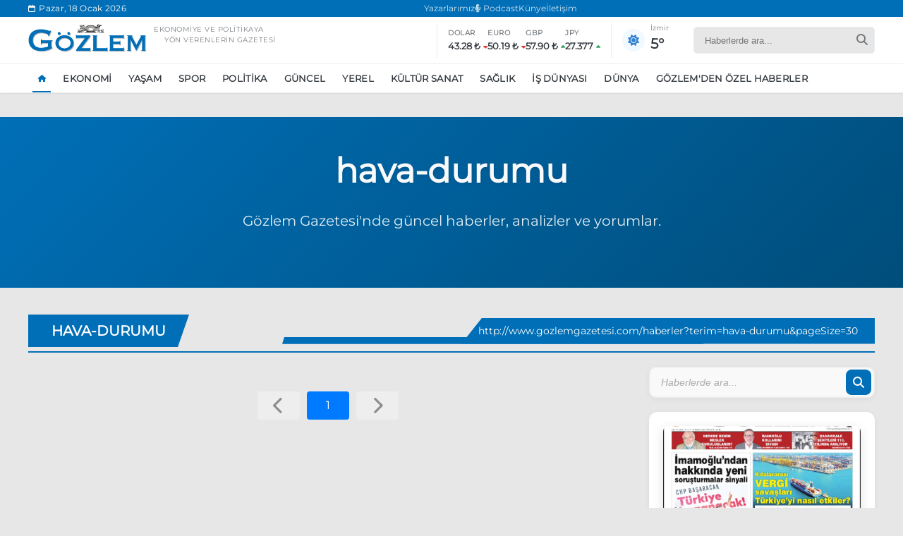

--- FILE ---
content_type: text/html; charset=utf-8
request_url: https://www.gozlemgazetesi.com/tag/hava-durumu/
body_size: 6611
content:
<!DOCTYPE html>
<html lang="tr">
<head>
    <meta charset="UTF-8">
    <meta name="viewport" content="width=device-width, initial-scale=1.0">
    <meta name="robots" content="index, follow">
    <link rel="stylesheet" href="https://cdnjs.cloudflare.com/ajax/libs/font-awesome/6.5.2/css/all.min.css" />
    <link rel="stylesheet" href="/themes/includes/css/bootstrap/bootstrap.grid.min.css">
    <link rel="stylesheet" href="/themes/includes/css/sweetAlert/sweetalert2.min.css">
    <link rel="stylesheet" href="/themes/includes/css/flickity/flickity.css">
    <link rel="stylesheet" href="/themes/includes/css/components.css">
    <link rel="stylesheet" href="/themes/includes/css/navbar.css">
    <link rel="stylesheet" href="/themes/includes/css/footer.css">
    <link rel="stylesheet" href="/themes/includes/css/area.css">
    <link rel="stylesheet" href="/themes/includes/css/areaResponsive.css">
    <link rel="stylesheet" href="/themes/includes/css/style.css">


    
    <link rel="stylesheet" href="/themes/includes/css/news.css">

    <style>
        /* Sayfalama konteynerı */
        .pagination-container {
            grid-column: 1 / -1; /* Tüm grid sütunlarını kapla */
            margin: 30px 0;
        }

        /* Sayfalama listesi */
        .pagination-list {
            display: flex;
            justify-content: center;
            list-style: none;
            padding: 0;
            margin: 0;
            flex-wrap: wrap;
        }

        /* Sayfalama öğeleri */
        .pagination-item {
            margin: 5px;
        }

        /* Sayfalama linkleri */
        .pagination-link {
            display: flex;
            align-items: center;
            justify-content: center;
            min-width: 40px;
            height: 40px;
            background-color: #f5f5f5;
            color: #333;
            text-decoration: none;
            border-radius: 4px;
            transition: all 0.3s ease;
            padding: 0 10px;
        }

        /* Aktif sayfa */
        .pagination-item.active .pagination-link {
            background-color: #007bff;
            color: white;
        }

        /* Hover efekti */
        .pagination-link:hover {
            background-color: #e0e0e0;
        }

        /* Aktif sayfa hover */
        .pagination-item.active .pagination-link:hover {
            background-color: #0069d9;
        }

        /* Ellipsis (...) */
        .pagination-ellipsis {
            display: flex;
            align-items: center;
            justify-content: center;
            min-width: 40px;
            height: 40px;
        }

        /* Disabled state */
        .pagination-item.disabled .pagination-link {
            opacity: 0.5;
            pointer-events: none;
            cursor: default;
        }
    </style>

    
        <title> Hava-Durumu - G&#xF6;zlem Gazetesi - T&#xFC;rkiye&#x27;nin G&#xF6;zlem Gazetesi</title>



    

    <link rel="apple-touch-icon" sizes="57x57" href="/favicon/apple-icon-57x57.png">
    <link rel="apple-touch-icon" sizes="60x60" href="/favicon/apple-icon-60x60.png">
    <link rel="apple-touch-icon" sizes="72x72" href="/favicon/apple-icon-72x72.png">
    <link rel="apple-touch-icon" sizes="76x76" href="/favicon/apple-icon-76x76.png">
    <link rel="apple-touch-icon" sizes="114x114" href="/favicon/apple-icon-114x114.png">
    <link rel="apple-touch-icon" sizes="120x120" href="/favicon/apple-icon-120x120.png">
    <link rel="apple-touch-icon" sizes="144x144" href="/favicon/apple-icon-144x144.png">
    <link rel="apple-touch-icon" sizes="152x152" href="/favicon/apple-icon-152x152.png">
    <link rel="apple-touch-icon" sizes="180x180" href="/favicon/apple-icon-180x180.png">
    <link rel="icon" type="image/png" sizes="192x192" href="/favicon/android-icon-192x192.png">
    <link rel="icon" type="image/png" sizes="32x32" href="/favicon/favicon-32x32.png">
    <link rel="icon" type="image/png" sizes="96x96" href="/favicon/favicon-96x96.png">
    <link rel="icon" type="image/png" sizes="16x16" href="/favicon/favicon-16x16.png">
    <link rel="manifest" href="/favicon/manifest.json">
    <meta name="msapplication-TileColor" content="#ffffff">
    <meta name="msapplication-TileImage" content="/favicon/ms-icon-144x144.png">
    <meta name="theme-color" content="#ffffff">
    <meta name="google-adsense-account" content="ca-pub-7927423305553787">
    <script async src="https://pagead2.googlesyndication.com/pagead/js/adsbygoogle.js?client=ca-pub-7927423305553787" crossorigin="anonymous"></script>
    <style>
        .default-image {
            width: auto;
            height: 70%;
            object-fit: contain;
            display: block;
        }
    </style>

    <meta name="google-adsense-account" content="ca-pub-7927423305553787">
<!-- Google tag (gtag.js) -->
<script async src="https://www.googletagmanager.com/gtag/js?id=G-25Y5P2FBT8"></script>

<script async src="https://pagead2.googlesyndication.com/pagead/js/adsbygoogle.js?client=ca-pub-7927423305553787"
     crossorigin="anonymous"></script>
<script>
  window.dataLayer = window.dataLayer || [];
  function gtag(){dataLayer.push(arguments);}
  gtag('js', new Date());

  gtag('config', 'G-25Y5P2FBT8');
</script>



</head>
<body>
    .

    <div class="mobile-overlay"></div>

    <div class="mobile-sidebar">
        <div class="mobile-sidebar-header">
            <div class="mobile-sidebar-logo">
                <img src="/uploads/logo.png" alt="Gözlem Gazetesi">
            </div>
            <button class="mobile-sidebar-close">
                <i class="fas fa-times"></i>
            </button>
        </div>

        <div class="mobile-sidebar-content">
            <div class="mobile-sidebar-search">
                <form class="mobile-search-form">
                    <input type="text" class="mobile-search-input" placeholder="Haberlerde ara...">
                    <button type="submit" class="mobile-search-button">
                        <i class="fas fa-search"></i>
                    </button>
                </form>
            </div>

            <ul class="mobile-sidebar-nav">
                <li class="mobile-sidebar-nav-item">
                    <a href="/" class="mobile-sidebar-nav-link active">
                        Ana Sayfa
                    </a>
                    <a href="/yazarlar" class="mobile-sidebar-nav-link active">
                        Yazarlarımız
                    </a>
                    <a href="/iletisim" class="mobile-sidebar-nav-link active">
                        Künye & İletişim
                    </a>
                </li>

            </ul>

            <div class="mobile-sidebar-info">
                <div class="mobile-sidebar-widget">
                    <div class="mobile-sidebar-widget-title">
                        Ekonomik Göstergeler
                    </div>
                    <div class="mobile-sidebar-indicators">
                        <div class="mobile-indicator-item">
                            <div class="mobile-indicator-label">Dolar</div>
                            <div class="mobile-indicator-value"><span>29.84 ₺</span> <i class="fas fa-caret-down"></i></div>
                        </div>
                        <div class="mobile-indicator-item">
                            <div class="mobile-indicator-label">Euro</div>
                            <div class="mobile-indicator-value"><span>32.45 ₺</span> <i class="fas fa-caret-down"></i></div>
                        </div>
                        <div class="mobile-indicator-item">
                            <div class="mobile-indicator-label">GBP</div>
                            <div class="mobile-indicator-value"><span>1.124 ₺</span> <i class="fas fa-caret-up"></i></div>
                        </div>
                        <div class="mobile-indicator-item">
                            <div class="mobile-indicator-label">JPY</div>
                            <div class="mobile-indicator-value"><span>7.842</span> <i class="fas fa-caret-up"></i></div>
                        </div>
                    </div>
                </div>

                <div class="mobile-sidebar-social">

                            <a href="https://open.spotify.com/show/78Mp5m2Un3hjlEXNr4be3F" target="_blank" rel="nofollow" class="mobile-social-icon spotify" aria-label="spotify">
                                <i class="fab fa-spotify"></i>
                            </a>
                            <a href="https://www.facebook.com/GozlemGazetesi1991" target="_blank" rel="nofollow" class="mobile-social-icon facebook" aria-label="facebook">
                                <i class="fab fa-facebook-f"></i>
                            </a>
                            <a href="https://x.com/Gozlem_Gazetesi" target="_blank" rel="nofollow" class="mobile-social-icon twitter" aria-label="twitter">
                                <i class="fab fa-x-twitter"></i>
                            </a>
                            <a href="https://www.instagram.com/gozlemgazetesi1991" target="_blank" rel="nofollow" class="mobile-social-icon instagram" aria-label="instagram">
                                <i class="fab fa-instagram"></i>
                            </a>
                            <a href="https://www.youtube.com/@gozlemgazetesi2064" target="_blank" rel="nofollow" class="mobile-social-icon youtube" aria-label="youtube">
                                <i class="fab fa-youtube"></i>
                            </a>
                            <a href="https://www.linkedin.com/company/g-zlem-gazetesi/" target="_blank" rel="nofollow" class="mobile-social-icon linkedin" aria-label="linkedin">
                                <i class="fab fa-linkedin-in"></i>
                            </a>
                </div>
            </div>

            <div class="mobile-sidebar-footer">
                © 2025 Gözlem Gazetesi. Tüm hakları saklıdır.
            </div>
        </div>
    </div>



    <header>
        <div class="navbar-topbar">
            <div class="topbar-container">
                <div class="topbar-date">
                    <i class="fa-regular fa-calendar"></i>
                    <span class="topbar-date-text"> Pazar, 18 Ocak 2026</span>
                </div>
                <div class="topbar-links">
                    <a href="/yazarlar">Yazarlarımız</a>
                    <a href="https://open.spotify.com/show/78Mp5m2Un3hjlEXNr4be3F" target="_blank"><i class="fas fa-microphone-alt"></i> Podcast</a>
                    <a href="/iletisim">Künye</a>
                    <a href="/iletisim">İletişim</a>

                </div>
                <div class="topbar-social">

                </div>
            </div>
        </div>

        <div class="navbar">
            <div class="navbar-main">
                <button class="navbar-toggler" aria-label="Toggle navigation">
                    <span class="toggler-icon"></span>
                </button>

                <div class="navbar-logo">
                    <a href="/">
                        <img src="/uploads/logo.png" alt="Gözlem Gazetesi Logo">
                    </a>
                    <div class="navbar-logo-text">
                        <p>
                            Ekonomiye ve politikaya<br> <span style="margin-left:15px">yön verenlerin gazetesi</span>
                        </p>
                    </div>
                </div>

                <div class="navbar-indicators">
                    <div class="indicator-group">
                        <div class="indicator-item">
                            <span class="indicator-label">DOLAR</span>
                            <div class="indicator-value">
                                <span>29.84 ₺</span>
                                <i class="fas fa-caret-down"></i>
                            </div>
                        </div>
                        <div class="indicator-item">
                            <span class="indicator-label">EURO</span>
                            <div class="indicator-value">
                                <span>32.45 ₺</span>
                                <i class="fas fa-caret-down"></i>
                            </div>
                        </div>
                        <div class="indicator-item">
                            <span class="indicator-label">GBP</span>
                            <div class="indicator-value">
                                <span>1.124 ₺</span>
                                <i class="fas fa-caret-up"></i>
                            </div>
                        </div>
                        <div class="indicator-item">
                            <span class="indicator-label">JPY</span>
                            <div class="indicator-value">
                                <span>7.842</span>
                                <i class="fas fa-caret-up"></i>
                            </div>
                        </div>
                    </div>

                    <div class="weather-display">
                        <div class="weather-icon">
                            <i class="fas fa-cloud-sun"></i>
                        </div>
                        <div class="weather-info">

                            <div class="weather-city">İzmir</div>
                            <div class="weather-temp">23°</div>
                        </div>
                    </div>
                </div>

                <div class="navbar-actions">
                    <div class="search-container">
                        <form class="search-form" action="/search" method="get">
                            <input type="text" placeholder="Haberlerde ara..." name="q" class="search-input">
                            <button type="submit" class="search-button">
                                <i class="fa fa-search"></i>
                            </button>
                        </form>
                    </div>
                </div>
            </div>

            <div class="navbar-menu-container">
                <div class="navbar-menu-wrapper">
                    <ul class="navbar-menu">

                        <!--
                        <li class="nav-item dropdown">
                            <a href="/newsList.html" class="nav-link">
                                DAHA FAZLA <i class="fas fa-angle-down"></i>
                            </a>
                            <ul class="dropdown-menu">
                                <li><a href="#">DÜNYA</a></li>
                                <li><a href="#">KÜLTÜR SANAT</a></li>

                            </ul>
                        </li>
                        -->
                    </ul>
                </div>
            </div>
        </div>


        <div class="mobile-overlay"></div>

        <div class="search-modal">
            <div class="search-modal-content">
                <p style="color: white; margin-bottom: 30px; font-weight: 300; text-align: center; font-size: 24px;">Ne aramıştınız?</p>
                <button class="search-close" aria-label="Close search">
                    <i class="fa fa-times"></i>
                </button>
                <form class="search-form" action="/haberler">
                    <input type="text" name="terim" class="search-input" placeholder="Arama yapın...">
                    <button type="submit" class="search-submit" aria-label="Submit search">
                        <i class="fa fa-search"></i>
                    </button>
                </form>
                <div class="popular-searches">
                    <p style="color: rgba(255, 255, 255, 0.8); font-size: 16px; font-weight: 500; margin-bottom: 15px;">Popüler Aramalar</p>
                    <div class="popular-tags">
                                <a  href="/haberler?kategori=ekonomi">Ekonomi</a>
                                <a  href="/haber/ankara-da-eylem-yasagi-uzatildi">Ankara&#x2019;da eylem yasa&#x11F;&#x131; uzat&#x131;ld&#x131;</a>
                                <a  href="/haber/ozgur-ozel-ekrem-imamoglu-nu-ziyaret-edecek">&#xD6;zg&#xFC;r &#xD6;zel, Ekrem &#x130;mamo&#x11F;lu&#x2019;nu ziyaret edecek</a>
                                <a  href="/haber/unlu-cift-bir-etkinlige-daha-katilmama-karari-aldi">&#xDC;nl&#xFC; &#xE7;ift bir etkinli&#x11F;e daha kat&#x131;lmama karar&#x131; ald&#x131;</a>
                                <a  href="https://gozlemgazetesi.kaktusdemo.com/haberler?terim=boykot">Boykot</a>

                    </div>
                </div>
            </div>
        </div>
    </header>

    <div class="mobile-category-nav">
                <a href="/" target=" " class="mobile-category-item True ">
                    <div class="category-icon">
                        <i class="fas fa-home"></i>
                    </div>
                    <div class="category-name">Ana Sayfa</div>
                </a>
                <a href="https://www.gozlemgazetesi.com/haberler?kategori=one-cikan-haberler" target=" " class="mobile-category-item False ">
                    <div class="category-icon">
                        <i class="fas fa-chart-line"></i>
                    </div>
                    <div class="category-name">G&#xFC;ndem</div>
                </a>
                <a href="https://www.gozlemgazetesi.com/haberler?kategori=spor" target=" " class="mobile-category-item False ">
                    <div class="category-icon">
                        <i class="fas fa-futbol-ball"></i>
                    </div>
                    <div class="category-name">Spor</div>
                </a>
                <a href="https://www.gozlemgazetesi.com/haberler?kategori=kose-yazilari" target=" " class="mobile-category-item False ">
                    <div class="category-icon">
                        <i class="fas fa-pen-nib"></i>
                    </div>
                    <div class="category-name">K&#xF6;&#x15F;e Yaz&#x131;lar&#x131;</div>
                </a>
                <a href="https://open.spotify.com/show/78Mp5m2Un3hjlEXNr4be3F" target="_blank " class="mobile-category-item False ">
                    <div class="category-icon">
                        <i class="fas fa-podcast"></i>
                    </div>
                    <div class="category-name">Podcast</div>
                </a>
    </div>

   

    
<main>

    <div class="back-to-top" id="backToTop">
        <div class="back-to-top__wrapper">
            <i class="fas fa-arrow-up"></i>
        </div>
    </div>


    <section class="main-section">

        <div class="author-page-header">
            <div class="header-content">
                    <h1>hava-durumu</h1>
                <p>Gözlem Gazetesi'nde güncel haberler, analizler ve yorumlar.</p>

            </div>
        </div>


        <div class="main-container">

            <section class="news-listing">
                <div class="section-heading">
                    <div class="section-line">
                        <div class="section-line__container">
                            <h2 class="section-title">hava-durumu</h2>
                            <a href="http://www.gozlemgazetesi.com/hava-durumu" class="section-link"><span>http://www.gozlemgazetesi.com/haberler?terim=hava-durumu&pageSize=30</span></a>
                        </div>
                    </div>
                </div>

                <div class="news-listing__container">
                    <div class="news-listing__grid">
                            <div class="pagination-container" role="navigation" aria-label="Sayfalama">
                                <ul class="pagination-list">

                                    <li class="pagination-item disabled">
                                            <span class="pagination-link" aria-disabled="true"><i class="fas fa-chevron-left"></i></span>
                                    </li>


                                        <li class="pagination-item active">
                                                <span class="pagination-link" aria-current="page">1</span>
                                        </li>


                                    <li class="pagination-item disabled">
                                            <span class="pagination-link" aria-disabled="true"><i class="fas fa-chevron-right"></i></span>
                                    </li>
                                </ul>
                            </div>




                    </div>

                    <div class="news-listing__sidebar">
                        <div class="news-listing__sidebar-sticky">

                            <div class="sidesearch">
                                <form class="sidesearch__form">
                                    <input name="terim" type="text" class="sidesearch__input" placeholder="Haberlerde ara...">
                                    <button type="submit" class="sidesearch__button">
                                        <i class="fa fa-search"></i>
                                    </button>
                                </form>
                            </div>

                                <div class="minimal-subscription">
                                    <div class="minimal-subscription__paper">
                                        <img src="https://static.kaktusyazilim.cloud/gozlemgazetesi/599291405229021908d6-3783-498c-9e00-083c2bc9212e.webp"
                                             alt="Gözlem Gazetesi - Günün Sayısı">
                                        <div class="minimal-subscription__date">
                                            21 Mart 2025
                                        </div>
                                    </div>
                                    <div class="minimal-subscription__content">
                                        <h3 class="minimal-subscription__title">
                                            Gözlem Gazetesi'ne Abone Olun
                                        </h3>
                                        <a href="/iletisim" class="minimal-subscription__cta">
                                            <i class="fas fa-newspaper"></i>
                                            HEMEN ABONE OL
                                        </a>
                                    </div>
                                </div>


                        </div>

                            <div class="widget-card trending-news-widget">
                                <div class="widget-title">
                                    <h3 class="widget-title-text">Editör Seçmeleri</h3>
                                    <a href="/haberler?kategori=editor-secmeleri" class="widget-title-link">Tümü</a>
                                </div>
                                <div class="trending-news-list">
                                        <div class="trending-news-item">
                                            <a href="/haber/google-67-yazinca-neden-sallaniyor">Google &#x27;67&#x27; yaz&#x131;nca neden sallan&#x131;yor?</a>
                                            <div class="trending-news-meta">
                                                    <span class="trending-news-category">Ya&#x15F;am</span>
                                                <span class="trending-news-time timestamp" data-date="15.12.2025 18:41:00"></span>
                                            </div>
                                        </div>
                                        <div class="trending-news-item">
                                            <a href="/haber/herkes-kendi-memleketinde-yasasaydi-en-kalabalik-il-hangisi-olurdu">Herkes kendi memleketinde ya&#x15F;asayd&#x131; en kalabal&#x131;k il hangisi olurdu?</a>
                                            <div class="trending-news-meta">
                                                    <span class="trending-news-category">G&#xFC;ncel</span>
                                                <span class="trending-news-time timestamp" data-date="8.12.2025 14:59:00"></span>
                                            </div>
                                        </div>
                                        <div class="trending-news-item">
                                            <a href="/haber/pluribus-dizisindeki-turkce-sarkinin-adi-ne">Pluribus dizisindeki T&#xFC;rk&#xE7;e &#x15F;ark&#x131;n&#x131;n ad&#x131; ne?</a>
                                            <div class="trending-news-meta">
                                                    <span class="trending-news-category">Ya&#x15F;am</span>
                                                <span class="trending-news-time timestamp" data-date="13.11.2025 20:30:00"></span>
                                            </div>
                                        </div>
                                        <div class="trending-news-item">
                                            <a href="/haber/instagram-da-kesfet-nasil-temizlenir">Instagram&#x2019;da ke&#x15F;fet nas&#x131;l temizlenir?</a>
                                            <div class="trending-news-meta">
                                                    <span class="trending-news-category">Ya&#x15F;am</span>
                                                <span class="trending-news-time timestamp" data-date="13.10.2025 09:51:00"></span>
                                            </div>
                                        </div>
                                        <div class="trending-news-item">
                                            <a href="/haber/apple-capraz-aski-tanitti">Apple &#x27;&#xC7;apraz ask&#x131;&#x27; tan&#x131;tt&#x131;</a>
                                            <div class="trending-news-meta">
                                                    <span class="trending-news-category">G&#xFC;ncel</span>
                                                <span class="trending-news-time timestamp" data-date="10.09.2025 13:45:00"></span>
                                            </div>
                                        </div>


                                </div>
                            </div>



                    </div>
                </div>
            </section>

        </div>
    </section>
</main>


 
    <footer class="gozlem-footer">
        <div class="container">
            <div class="gozlem-footer__top">

                <a class="gozlem-footer__logo" href="/">
                    <img src="/uploads/logo.png" alt="Gözlem Gazetesi - Türkiye'nin Gözlem Gazetesi">
                    <span class="gozlem-footer__logo--copyright">© 2025 Gözlem Gazetesi. Tüm hakları saklıdır.</span>
                </a>


                <div class="gozlem-footer__social">

                        <a href="https://open.spotify.com/show/78Mp5m2Un3hjlEXNr4be3F" class="gozlem-footer__social--link" target="_blank" rel="nofollow">
                            <i class="fab fa-spotify"></i>
                        </a>
                        <a href="https://www.facebook.com/GozlemGazetesi1991" class="gozlem-footer__social--link" target="_blank" rel="nofollow">
                            <i class="fab fa-facebook-f"></i>
                        </a>
                        <a href="https://x.com/Gozlem_Gazetesi" class="gozlem-footer__social--link" target="_blank" rel="nofollow">
                            <i class="fab fa-x-twitter"></i>
                        </a>
                        <a href="https://www.instagram.com/gozlemgazetesi1991" class="gozlem-footer__social--link" target="_blank" rel="nofollow">
                            <i class="fab fa-instagram"></i>
                        </a>
                        <a href="https://www.youtube.com/@gozlemgazetesi2064" class="gozlem-footer__social--link" target="_blank" rel="nofollow">
                            <i class="fab fa-youtube"></i>
                        </a>
                        <a href="https://www.linkedin.com/company/g-zlem-gazetesi/" class="gozlem-footer__social--link" target="_blank" rel="nofollow">
                            <i class="fab fa-linkedin-in"></i>
                        </a>


                </div>
            </div>
                <div class="gozlem-footer__menu">
                            <div class="fmenu-container">
                                        <a href="/haberler?kategori=ekonomi" class="gozlem-footer__menu--link">Ekonomi</a>
                                        <a href="/haberler?kategori=spor" class="gozlem-footer__menu--link">Spor</a>
                                        <a href="/haberler?kategori=yasam" class="gozlem-footer__menu--link">Ya&#x15F;am</a>
                                        <a href="/haberler?kategori=politika" class="gozlem-footer__menu--link">Politika</a>
                                        <a href="https://www.gozlemgazetesi.com/haber/tekstil-vazgecilebilecek-bir-sektor-degil" class="gozlem-footer__menu--link">Tekstil vazge&#xE7;ilebilecek bir sekt&#xF6;r de&#x11F;il!</a>
                                        <a href="https://www.gozlemgazetesi.com/haber/squid-game-3-sezon-ne-zaman-baslayacak" class="gozlem-footer__menu--link">Squid Game 3. sezon ne zaman ba&#x15F;layacak?</a>
                            </div>
                </div>


            <div class="gozlem-footer__bottom">
                <p>Türkiye'den ve Dünya'dan son dakika haberleri, köşe yazıları, magazinden siyasete, spordan seyahate bütün konuların tek adresi Gözlem Gazetesi. Sitemizdeki içerikler izin alınmadan kopyalanamaz ve kullanılamaz. <a href="https://www.kaktusyazilim.com/" class="developer-link"> <img src="/uploads/kaktus.webp" alt="https://www.kaktusyazilim.com/"> </a> tarafından geliştirilmiştir.</p>
            </div>
        </div>
    </footer>

    <script src="/themes/includes/js/jquery/jquery-3.7.1.min.js"></script>
    <script src="/themes/includes/js/iMask/imask.min.js"></script>
    <script src="/themes/includes/js/sweetAlert/sweetalert2.all.min.js"></script>

    <script src="/themes/includes/js/lenis/lenis.min.js"></script>
    <script src="/themes/includes/js/flickity/flickity.pkgd.min.js"></script>

    <script src="/themes/includes/js/gsap/gsap.min.js"></script>
    <script src="/themes/includes/js/gsap/ScrollTrigger.min.js"></script>
    <script src="/themes/includes/js/gsap/MotionPathPlugin.min.js"></script>
    <script src="/themes/includes/js/gsap/Flip.min.js"></script>

    <!-- API Entegrasyonu -->
    <script src="/themes/includes/js/api.js"></script>

    <script src="/themes/includes/js/navbar.js"></script>
    <script src="/themes/includes/js/main.js"></script>

    

    <script>

        $(document).ready(function () {
            $.ajax({
                url: "/news/getCategories",
                type: "POST",
                success: function (result) {
                    if (result.success == true) {
                        var data = result.data.filter(x => x.isMenu == true);
                        $(".navbar-menu").empty();
                        $(".navbar-menu").append(`<li class="nav-item">
                            <a href="#" class="nav-link active"><i class="fas fa-home"></i></a>
                                    </li>`);


                        $.each(data, function (i, item) {
                            $(".mobile-sidebar-nav").append('<li class="mobile-sidebar-nav-item"><a href="/haberler?kategori=' + item.friendlyUrl + '" class="mobile-sidebar-nav-link">' + item.name + '</a></li>');
                            $(".navbar-menu").append('<li style="cursor:pointer;" class="nav-item"><a href="/haberler?kategori=' + item.friendlyUrl + '" class="nav-link">' + item.name + '</a></li>');
                        })
                    }
                }
            })
        })

        function parseCustomDate(dateString) {
            const parts = dateString.split(' ');
            const dateParts = parts[0].split('.');
            const timeParts = parts[1].split(':');

            const day = parseInt(dateParts[0], 10);
            const month = parseInt(dateParts[1], 10) - 1; // JavaScript months are 0-indexed
            const year = parseInt(dateParts[2], 10);

            const hour = parseInt(timeParts[0], 10);
            const minute = parseInt(timeParts[1], 10);
            const second = parseInt(timeParts[2], 10);

            return new Date(year, month, day, hour, minute, second);
        }


        function calculateRelativeTime(creationDate) {
            // Convert input date to Date object
            const itemDate = parseCustomDate(creationDate);
            const now = new Date();

            // Calculate time difference in milliseconds
            const diffMs = now - itemDate;

            // Convert time difference to different units
            const diffSeconds = Math.floor(diffMs / 1000);
            const diffMinutes = Math.floor(diffSeconds / 60);
            const diffHours = Math.floor(diffMinutes / 60);
            const diffDays = Math.floor(diffHours / 24);
            const diffWeeks = Math.floor(diffDays / 7);
            const diffMonths = Math.floor(diffDays / 30);
            const diffYears = Math.floor(diffDays / 365);

            // Determine appropriate time expression
            if (diffSeconds < 60) {
                return diffSeconds <= 5 ? "Az önce" : `${diffSeconds} saniye önce`;
            } else if (diffMinutes < 60) {
                return `${diffMinutes} dakika önce`;
            } else if (diffHours < 24) {
                return `${diffHours} saat önce`;
            } else if (diffDays < 7) {
                return diffDays === 1 ? "1 Gün Önce" : `${diffDays} Gün Önce`;
            } else if (diffWeeks < 4) {
                return diffWeeks === 1 ? "1 Hafta Önce" : `${diffWeeks} Hafta Önce`;
            } else if (diffMonths < 12) {
                return diffMonths === 1 ? "1 Ay Önce" : `${diffMonths} Ay Önce`;
            } else {
                return diffYears === 1 ? "1 Yıl Önce" : `${diffYears} Yıl Önce`;
            }
        }

        function updateAllTimestamps() {
            const timeElements = document.querySelectorAll('.timestamp');

            timeElements.forEach(element => {
                const date = element.getAttribute('data-date');
                if (date) {
                    element.textContent = calculateRelativeTime(date);

                    element.title = date;
                }
            });
        }

        document.addEventListener('DOMContentLoaded', updateAllTimestamps);

        setInterval(updateAllTimestamps, 60000);


    </script>
    <script>
        window.addEventListener("load", function () {
            const defaultImg = "https://static.kaktusyazilim.cloud/gozlemgazetesi/475704338195gozlem.webp";

            document.querySelectorAll("img").forEach(img => {
                // Eğer src boşsa, doğrudan default yap
                if (!img.getAttribute("src")) {
                    img.src = defaultImg;
                    return;
                }
                // Eğer src default görselse, class'ı ekle
                if (img.src.includes(defaultImg)) {
                    img.classList.add("default-image");
                }

                // src varsa ama bozuksa onerror çalışsın
                img.onerror = function () {
                    if (!this.dataset.failed) {
                        this.dataset.failed = "true";
                        this.src = defaultImg;
                    }
                };
            });
        });
    </script>
    

</body>
</html>

--- FILE ---
content_type: text/html; charset=utf-8
request_url: https://www.google.com/recaptcha/api2/aframe
body_size: 266
content:
<!DOCTYPE HTML><html><head><meta http-equiv="content-type" content="text/html; charset=UTF-8"></head><body><script nonce="jpTaoOVIxeEdPADTel5vEg">/** Anti-fraud and anti-abuse applications only. See google.com/recaptcha */ try{var clients={'sodar':'https://pagead2.googlesyndication.com/pagead/sodar?'};window.addEventListener("message",function(a){try{if(a.source===window.parent){var b=JSON.parse(a.data);var c=clients[b['id']];if(c){var d=document.createElement('img');d.src=c+b['params']+'&rc='+(localStorage.getItem("rc::a")?sessionStorage.getItem("rc::b"):"");window.document.body.appendChild(d);sessionStorage.setItem("rc::e",parseInt(sessionStorage.getItem("rc::e")||0)+1);localStorage.setItem("rc::h",'1768767788964');}}}catch(b){}});window.parent.postMessage("_grecaptcha_ready", "*");}catch(b){}</script></body></html>

--- FILE ---
content_type: text/plain; charset=utf-8
request_url: https://www.gozlemgazetesi.com/weather/GetWeather
body_size: 1257
content:
{"latitude":38.4375,"longitude":27.1875,"generationtime_ms":0.18274784088134766,"utc_offset_seconds":10800,"timezone":"Europe/Istanbul","timezone_abbreviation":"GMT+3","elevation":8.0,"hourly_units":{"time":"iso8601","temperature_2m":"°C","weathercode":"wmo code","relative_humidity_2m":"%","windspeed_10m":"km/h"},"hourly":{"time":["2026-01-18T00:00","2026-01-18T01:00","2026-01-18T02:00","2026-01-18T03:00","2026-01-18T04:00","2026-01-18T05:00","2026-01-18T06:00","2026-01-18T07:00","2026-01-18T08:00","2026-01-18T09:00","2026-01-18T10:00","2026-01-18T11:00","2026-01-18T12:00","2026-01-18T13:00","2026-01-18T14:00","2026-01-18T15:00","2026-01-18T16:00","2026-01-18T17:00","2026-01-18T18:00","2026-01-18T19:00","2026-01-18T20:00","2026-01-18T21:00","2026-01-18T22:00","2026-01-18T23:00","2026-01-19T00:00","2026-01-19T01:00","2026-01-19T02:00","2026-01-19T03:00","2026-01-19T04:00","2026-01-19T05:00","2026-01-19T06:00","2026-01-19T07:00","2026-01-19T08:00","2026-01-19T09:00","2026-01-19T10:00","2026-01-19T11:00","2026-01-19T12:00","2026-01-19T13:00","2026-01-19T14:00","2026-01-19T15:00","2026-01-19T16:00","2026-01-19T17:00","2026-01-19T18:00","2026-01-19T19:00","2026-01-19T20:00","2026-01-19T21:00","2026-01-19T22:00","2026-01-19T23:00","2026-01-20T00:00","2026-01-20T01:00","2026-01-20T02:00","2026-01-20T03:00","2026-01-20T04:00","2026-01-20T05:00","2026-01-20T06:00","2026-01-20T07:00","2026-01-20T08:00","2026-01-20T09:00","2026-01-20T10:00","2026-01-20T11:00","2026-01-20T12:00","2026-01-20T13:00","2026-01-20T14:00","2026-01-20T15:00","2026-01-20T16:00","2026-01-20T17:00","2026-01-20T18:00","2026-01-20T19:00","2026-01-20T20:00","2026-01-20T21:00","2026-01-20T22:00","2026-01-20T23:00","2026-01-21T00:00","2026-01-21T01:00","2026-01-21T02:00","2026-01-21T03:00","2026-01-21T04:00","2026-01-21T05:00","2026-01-21T06:00","2026-01-21T07:00","2026-01-21T08:00","2026-01-21T09:00","2026-01-21T10:00","2026-01-21T11:00","2026-01-21T12:00","2026-01-21T13:00","2026-01-21T14:00","2026-01-21T15:00","2026-01-21T16:00","2026-01-21T17:00","2026-01-21T18:00","2026-01-21T19:00","2026-01-21T20:00","2026-01-21T21:00","2026-01-21T22:00","2026-01-21T23:00","2026-01-22T00:00","2026-01-22T01:00","2026-01-22T02:00","2026-01-22T03:00","2026-01-22T04:00","2026-01-22T05:00","2026-01-22T06:00","2026-01-22T07:00","2026-01-22T08:00","2026-01-22T09:00","2026-01-22T10:00","2026-01-22T11:00","2026-01-22T12:00","2026-01-22T13:00","2026-01-22T14:00","2026-01-22T15:00","2026-01-22T16:00","2026-01-22T17:00","2026-01-22T18:00","2026-01-22T19:00","2026-01-22T20:00","2026-01-22T21:00","2026-01-22T22:00","2026-01-22T23:00","2026-01-23T00:00","2026-01-23T01:00","2026-01-23T02:00","2026-01-23T03:00","2026-01-23T04:00","2026-01-23T05:00","2026-01-23T06:00","2026-01-23T07:00","2026-01-23T08:00","2026-01-23T09:00","2026-01-23T10:00","2026-01-23T11:00","2026-01-23T12:00","2026-01-23T13:00","2026-01-23T14:00","2026-01-23T15:00","2026-01-23T16:00","2026-01-23T17:00","2026-01-23T18:00","2026-01-23T19:00","2026-01-23T20:00","2026-01-23T21:00","2026-01-23T22:00","2026-01-23T23:00","2026-01-24T00:00","2026-01-24T01:00","2026-01-24T02:00","2026-01-24T03:00","2026-01-24T04:00","2026-01-24T05:00","2026-01-24T06:00","2026-01-24T07:00","2026-01-24T08:00","2026-01-24T09:00","2026-01-24T10:00","2026-01-24T11:00","2026-01-24T12:00","2026-01-24T13:00","2026-01-24T14:00","2026-01-24T15:00","2026-01-24T16:00","2026-01-24T17:00","2026-01-24T18:00","2026-01-24T19:00","2026-01-24T20:00","2026-01-24T21:00","2026-01-24T22:00","2026-01-24T23:00"],"temperature_2m":[5.3,4.8,4.2,4.8,4.5,4.2,4.0,3.6,3.3,3.4,4.6,5.8,7.1,8.1,8.8,8.9,8.7,8.1,7.0,5.7,4.9,4.5,4.1,3.9,3.7,3.6,3.4,3.2,2.8,2.5,2.4,2.3,2.4,2.7,4.1,5.5,6.7,7.6,8.2,8.4,8.1,7.5,6.3,5.2,4.8,4.5,4.3,4.0,3.5,3.5,3.5,3.1,3.2,3.0,3.1,3.4,3.4,3.2,3.2,6.1,8.9,9.9,10.5,11.0,10.9,10.6,9.7,8.2,7.8,6.9,6.8,6.4,6.4,6.8,6.9,7.0,6.8,7.0,7.1,7.7,7.5,7.5,7.7,8.9,9.7,10.3,10.9,11.1,11.7,12.1,12.0,11.2,11.1,11.2,11.3,11.5,11.6,11.5,11.4,11.3,11.5,11.8,11.9,11.3,10.5,10.0,10.0,10.4,11.0,12.1,13.4,14.3,14.4,14.0,13.4,12.8,12.1,11.6,11.3,11.3,11.2,11.1,10.9,10.8,10.7,10.6,10.4,9.8,9.0,9.1,10.5,12.7,14.4,15.2,15.6,15.9,15.9,15.5,15.1,14.7,14.4,14.1,13.9,13.8,13.7,13.5,13.2,13.0,12.9,12.9,12.9,12.8,12.8,13.0,13.7,14.6,15.2,15.3,15.1,14.9,14.8,14.6,14.4,14.0,13.6,13.1,12.7,12.4],"weathercode":[0,0,0,0,0,0,0,0,0,0,0,0,0,0,0,1,0,0,0,0,0,0,0,0,0,0,0,0,0,0,0,0,0,0,0,0,0,0,0,0,0,0,0,0,0,0,0,0,0,0,0,0,0,0,0,0,0,2,1,1,0,2,3,3,2,1,3,3,2,2,1,3,3,3,3,3,3,3,61,61,3,61,61,61,61,3,3,3,3,3,3,3,3,3,3,3,3,61,61,61,61,61,61,61,61,61,61,61,61,3,3,3,3,3,3,3,3,3,2,2,2,3,3,3,3,3,3,3,3,3,3,3,3,2,2,2,3,3,3,2,2,2,61,61,61,61,61,61,61,61,61,2,2,2,3,3,3,80,80,80,3,3,3,2,2,2,1,1],"relative_humidity_2m":[55,59,64,59,60,59,59,59,59,60,55,52,49,45,42,42,43,43,47,53,57,59,61,60,61,62,62,63,64,65,66,66,65,63,56,51,46,41,39,41,44,48,52,56,58,59,60,61,63,61,59,58,55,53,51,50,46,49,55,41,28,27,26,24,26,27,31,39,42,44,46,44,47,45,45,45,44,47,45,46,50,58,61,52,49,48,53,56,54,53,54,60,64,62,61,60,59,61,63,65,65,65,66,72,79,85,88,89,89,85,80,76,76,78,80,82,84,85,85,85,85,84,84,83,83,82,83,86,89,89,82,73,65,62,62,61,63,67,70,73,75,77,78,79,79,80,81,81,80,79,78,78,78,77,74,71,69,69,71,72,72,73,74,77,81,84,86,87],"windspeed_10m":[5.7,5.4,6.9,12.3,13.4,13.6,11.5,10.8,10.2,7.7,11.5,16.4,15.1,14.6,17.3,17.6,18.4,18.1,16.1,14.0,12.7,11.2,11.3,10.8,10.7,9.4,8.4,6.6,5.4,5.1,4.9,5.7,7.3,9.6,11.6,15.1,14.3,14.9,15.7,15.1,15.6,14.8,13.3,10.5,9.7,9.4,8.7,6.5,5.7,2.7,3.1,3.6,3.6,3.8,2.5,1.8,2.6,1.8,2.2,2.6,5.6,7.9,11.1,11.6,10.6,7.9,5.1,4.8,2.3,3.8,1.4,4.7,3.5,3.7,3.5,2.3,5.1,3.3,6.7,3.1,4.2,4.0,5.1,6.9,6.6,7.9,7.5,7.0,7.6,7.1,5.4,5.6,3.9,4.1,3.1,2.6,2.2,1.8,1.4,1.4,1.4,1.5,1.8,2.6,4.1,4.9,4.6,4.5,3.6,0.5,4.0,6.9,6.8,5.0,3.6,2.5,1.5,0.8,0.8,0.7,0.7,0.0,0.7,1.4,2.2,2.7,3.2,3.8,4.0,3.3,0.8,2.5,5.8,9.4,12.0,13.1,12.6,11.6,10.8,10.7,10.6,10.3,9.5,8.7,7.9,6.6,5.4,5.2,6.6,9.4,11.3,11.1,10.6,10.1,11.1,12.9,13.7,13.8,12.9,11.8,9.7,7.1,5.1,4.3,4.1,4.0,4.2,4.4]},"daily_units":{"time":"iso8601","temperature_2m_max":"°C","temperature_2m_min":"°C"},"daily":{"time":["2026-01-18","2026-01-19","2026-01-20","2026-01-21","2026-01-22","2026-01-23","2026-01-24"],"temperature_2m_max":[8.9,8.4,11.0,12.1,14.4,15.9,15.3],"temperature_2m_min":[3.3,2.3,3.0,6.4,10.0,9.0,12.4]}}

--- FILE ---
content_type: text/plain; charset=utf-8
request_url: https://www.gozlemgazetesi.com/currency/GetCurrencyRates
body_size: 25
content:
{"data":{"EUR":0.0199234918,"GBP":0.017271541,"JPY":3.6527655084,"USD":0.0231070653}}